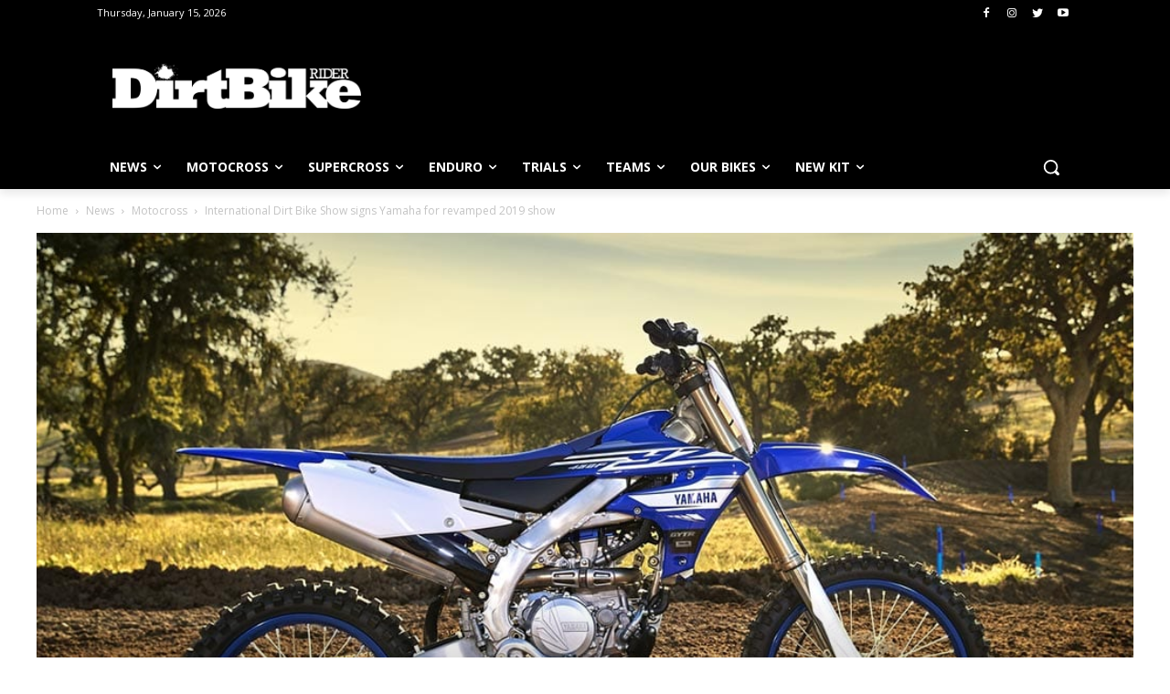

--- FILE ---
content_type: text/html
request_url: https://js.chargebee.com/assets/cbjs-2026.01.14-04.23/v2/master.html?site=dirtbikerider&env=production
body_size: -2352
content:
<!DOCTYPE html>
<html>
  <head>
    <meta charset="UTF-8">
    <title>Chargebee</title>
  <script nonce="jv6OW7lC8uUXlUgsanMcUkVs" type="text/javascript" src="https://js.chargebee.com/assets/cbjs-2026.01.14-04.23/v2/master-f28eff065c9e403ca1cc.js"></script><script nonce="jv6OW7lC8uUXlUgsanMcUkVs">window._hp_csp_nonce = "jv6OW7lC8uUXlUgsanMcUkVs"</script>
</head>
  <body>
  </body>
</html>

--- FILE ---
content_type: text/html; charset=utf-8
request_url: https://www.google.com/recaptcha/api2/aframe
body_size: 265
content:
<!DOCTYPE HTML><html><head><meta http-equiv="content-type" content="text/html; charset=UTF-8"></head><body><script nonce="8SlodEY5iM6jbfVP50U1Mg">/** Anti-fraud and anti-abuse applications only. See google.com/recaptcha */ try{var clients={'sodar':'https://pagead2.googlesyndication.com/pagead/sodar?'};window.addEventListener("message",function(a){try{if(a.source===window.parent){var b=JSON.parse(a.data);var c=clients[b['id']];if(c){var d=document.createElement('img');d.src=c+b['params']+'&rc='+(localStorage.getItem("rc::a")?sessionStorage.getItem("rc::b"):"");window.document.body.appendChild(d);sessionStorage.setItem("rc::e",parseInt(sessionStorage.getItem("rc::e")||0)+1);localStorage.setItem("rc::h",'1768516171464');}}}catch(b){}});window.parent.postMessage("_grecaptcha_ready", "*");}catch(b){}</script></body></html>

--- FILE ---
content_type: text/css
request_url: https://tags.srv.stackadapt.com/sa.css
body_size: -11
content:
:root {
    --sa-uid: '0-19daecb2-4016-50ca-4098-752f454537af';
}

--- FILE ---
content_type: application/x-javascript
request_url: https://js.chargebee.com/assets/cbjs-2026.01.14-04.23/v2/277-ab91b4226616dcf4781e.js
body_size: 1337
content:
(window.cbJsonP=window.cbJsonP||[]).push([[277],{305:function(e,t,n){"use strict";t.__esModule=!0;var r=o(n(94)),a=o(n(306));function o(e){return e&&e.__esModule?e:{default:e}}t.default=function e(t,n,o){null===t&&(t=Function.prototype);var i=(0,a.default)(t,n);if(void 0===i){var u=(0,r.default)(t);return null===u?void 0:e(u,n,o)}if("value"in i)return i.value;var s=i.get;return void 0!==s?s.call(o):void 0}},306:function(e,t,n){e.exports={default:n(307),__esModule:!0}},307:function(e,t,n){n(308);var r=n(9).Object;e.exports=function(e,t){return r.getOwnPropertyDescriptor(e,t)}},308:function(e,t,n){var r=n(38),a=n(97).f;n(113)("getOwnPropertyDescriptor",(function(){return function(e,t){return a(r(e),t)}}))},586:function(e,t,n){"use strict";n.r(t);var r,a=n(22),o=n.n(a),i=n(94),u=n.n(i),s=n(16),c=n.n(s),l=n(3),d=n.n(l),f=n(95),v=n.n(f),p=n(7),g=n.n(p),h=n(96),k=n.n(h),_=n(305),y=n.n(_),m=(n(34),n(39)),w=[{name:"logger",actions:[{name:"track",method:"post",endpoint:"/api/internal/kvl",headers:{"X-Requested-With":"XMLHttpRequest","Content-Type":"application/json"}}]}],b=n(4),E=n.n(b),O=n(6),M=n.n(O),C=n(28),j=function(){function e(t){d()(this,e),t&&this.setMetadata(t),this.ready=this.initialize()}return g()(e,[{key:"setMetadata",value:function(e){e&&"object"===(void 0===e?"undefined":M()(e))&&E()(e).length>0&&(this.meta=e)}}],[{key:"throw",value:function(e,t){}},{key:"getMaskedError",value:function(){var e=new Error;return e.name="unknown_error",e.message=Object(C.d)("error.unknownError"),e}},{key:"throwMaskedError",value:function(t,n){throw e.getMaskedError()}},{key:"sanitizeError",value:function(e){if(e instanceof Error||e&&e.name){var t=new Error;return t.name=e.name,t.message=e.displayMessage||e.message,t.stack=e.stack,t}return new Error(e)}}]),e}(),R=n(15),G=n(44);!function(e){e.ERROR="ERROR",e.INFO="INFO"}(r||(r={}));var I=n(50),L=function(e){function t(e){d()(this,t);var n=v()(this,(t.__proto__||u()(t)).call(this));return n.commMgr=e,n.apiClient=e.apiClient,n.iframeClient=e.connectionClient,n}return k()(t,e),g()(t,[{key:"init",value:function(){return this.apiClient.addApis(w),c.a.resolve()}},{key:"initialize",value:function(){return c.a.resolve()}},{key:"setMetadata",value:function(e){y()(t.prototype.__proto__||u()(t.prototype),"setMetadata",this).call(this,e)}},{key:"log",value:function(e,t){var n=this,a=window.CbJsSource,i={data:Object(R.b)(o()({},Object(R.o)(e),t,this.meta,{key:G.a.LOGGING,log_data_type:r.INFO,ref_module:"chargebee.js"},a&&{cbjs_source:a}),"_"),type:"kvl"};this.commMgr.pluginMan.isPluginLoaded(m.a.CHECKOUT_UTILS)?this.commMgr.getCheckoutUtilsPlugin().then((function(e){return e.getHpData().customer_handle})).then((function(e){e&&(i.data.customer_handle=e),n.apiClient.logger.track({},i)})):this.apiClient.logger.track({},i)}},{key:"logError",value:function(e,t){var n=window.CbJsSource,a={data:Object(R.b)(o()({},Object(R.o)(j.sanitizeError(e)),t,this.meta,{key:G.a.LOGGING,log_data_type:r.ERROR,ref_module:"chargebee.js"},n&&{cbjs_source:n}),"_"),type:"kvl"};this.apiClient.logger.track({},a)}},{key:"captureException",value:function(e){var t=e.error,n=e.extraData;return t&&(I.a.error(t,n),this.logError(t,n)),c.a.resolve({acknowledged:!0})}},{key:"captureKVL",value:function(e){return this.log(e),c.a.resolve({acknowledged:!0})}}]),t}(j);t.default=L}}]);
//# sourceMappingURL=277-ab91b4226616dcf4781e.js.map